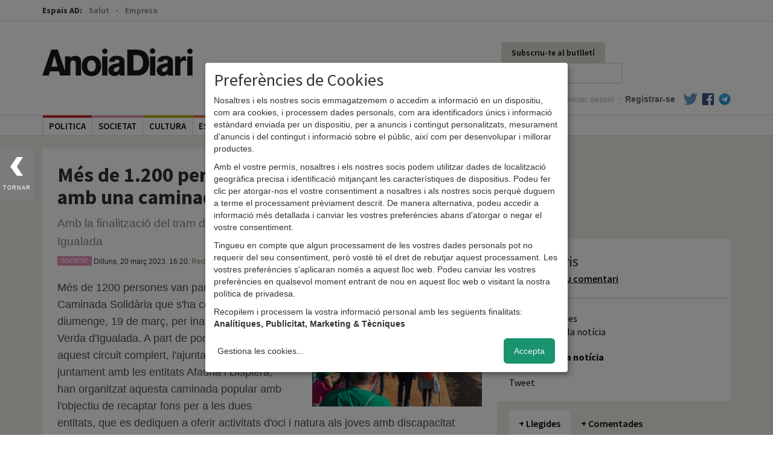

--- FILE ---
content_type: text/html; charset=utf-8
request_url: https://anoiadiari.cat/societat/mes-1-200-persones-estrenen-anella-verda-caminada-popular/
body_size: 10023
content:
<!DOCTYPE html>
<html lang="ca">
  <head>
    <meta http-equiv="Content-Type" content="text/html; charset=UTF-8">

    <title>Més de 1.200 persones estrenen l’Anella Verda amb una caminada solidària</title>

    <meta name="viewport" content="width=device-width, initial-scale=1, maximum-scale=1">

    <!--Google-->
    <meta name="description" content="Amb la finalització del tram de les Maioles es clou un circuit de 13 km que envolta Igualada">
    <meta name="keywords" content="anoia, comarca, igualada, diari, digital, diari digital, notícies, blocs, actualitat, fotos, informació, política, cultura, participació">
    <meta name="language" content="Catalan">

    <!--facebook-->
    <meta property="og:title" content="Més de 1.200 persones estrenen l’Anella Verda amb una caminada solidària" />
    <meta property="og:type" content="article" />
    <meta property="og:url" content="https://anoiadiari.cat/societat/mes-1-200-persones-estrenen-anella-verda-caminada-popular/" />
    <meta property="og:image" content="https://anoiadiari.cat/static/articles/pyt3x/64869.jpg" />
    <meta property="og:description" content="Amb la finalització del tram de les Maioles es clou un circuit de 13 km que envolta Igualada" />

    <!--twitter-->
    <meta name="twitter:card" content="summary" />
    <meta name="twitter:title" content="Més de 1.200 persones estrenen l’Anella Verda amb una caminada solidària" />
    <meta name="twitter:description" content="Amb la finalització del tram de les Maioles es clou un circuit de 13 km que envolta Igualada" />
    <meta name="twitter:image" content="https://anoiadiari.cat/static/articles/pyt3x/64869.jpg" />

    <base href="//anoiadiari.cat/" />
    <link rel="shortcut icon" href="/favicon.ico?v=1.3" />

    <!-- Fonts -->
    <link href='https://fonts.googleapis.com/css?family=Source+Sans+Pro:400,600,700,900' rel='stylesheet' type='text/css'>
    <link href='https://fonts.googleapis.com/css?family=Lato:300,400,700,900,400italic' rel='stylesheet' type='text/css'>
          <!-- Estils -->
    <link href="//anoiadiari.cat/assets/vendor/bootstrap/css/bootstrap.min.css" rel="stylesheet">
    <link href="https://anoiadiari.cat/assets/css/dist/all.min.1754576303.css" rel="stylesheet">

    <!-- JS -->
        <script src="//ajax.googleapis.com/ajax/libs/jquery/1.10.2/jquery.min.js"></script>
    <script>window.jQuery || document.write('<script src="https://anoiadiari.cat/assets/vendor/jquery-1.10.2.min.js"><\/script>')</script>
    <script src="//cdnjs.cloudflare.com/ajax/libs/modernizr/2.8.3/modernizr.min.js"></script>
    <script src="//ajax.googleapis.com/ajax/libs/jqueryui/1.10.3/jquery-ui.min.js"></script>

    <? //Plugins sense CDN  ?>
        <script src="https://anoiadiari.cat/assets/js/plugins.min.1739200534.js"></script>


    <!--[if lt IE 9]>
    <script src="/assets/js/respond.min.js"></script>
    <![endif]-->

<!-- Begin comScore Tag -->
<script type="application/javascript">
  var _comscore = _comscore || [];
  _comscore.push({ c1: "2", c2: "14117633" });
  (function() {
    var s = document.createElement("script"), el = document.getElementsByTagName("script")[0]; s.async = true;
    s.src = (document.location.protocol == "https:" ? "https://sb" : "http://b") + ".scorecardresearch.com/beacon.js";
    el.parentNode.insertBefore(s, el);
  })();
</script>
<noscript>
  <img src="https://sb.scorecardresearch.com/p?c1=2&c2=14117633&cv=2.0&cj=1" />
</noscript>
<!-- End comScore Tag -->


  <script async='async' src='https://www.googletagservices.com/tag/js/gpt.js'></script>
  <script>
    var googletag = googletag || {};
    googletag.cmd = googletag.cmd || [];
  </script>

<script type="text/plain" data-type="application/javascript" data-name="criteo" data-src="https://static.criteo.net/js/ld/publishertag.js"></script>
<script type="text/plain" data-type="application/javascript" data-name="criteo" >
  window.Criteo = window.Criteo || {};
  window.Criteo.events = window.Criteo.events || [];
</script>

  <script type="text/plain" data-type="application/javascript" data-name="criteo">
      googletag.cmd.push(function () {
          googletag.defineSlot('/1092356/ACPC_anoiadiari/ldb1', [[728, 90], [970, 90]], 'div-gpt-ad-ldb1').addService(googletag.pubads());
          googletag.defineSlot('/1092356/ACPC_anoiadiari/ldb2', [[728, 90], [970, 90]], 'div-gpt-ad-ldb2').addService(googletag.pubads());
          googletag.defineSlot('/1092356/ACPC_anoiadiari/ldb3', [[728, 90], [970, 90]], 'div-gpt-ad-ldb3').addService(googletag.pubads());
          googletag.defineSlot('/1092356/ACPC_anoiadiari/ldb4', [[728, 90], [970, 90]], 'div-gpt-ad-ldb4').addService(googletag.pubads());
          googletag.defineSlot('/1092356/ACPC_anoiadiari/mobil1', [[320, 50], [320, 100]], 'div-gpt-ad-mobil1').addService(googletag.pubads());
          googletag.defineSlot('/1092356/ACPC_anoiadiari/mobil2', [[320, 50], [320, 100]], 'div-gpt-ad-mobil2').addService(googletag.pubads());
          googletag.defineSlot('/1092356/ACPC_anoiadiari/mobil3', [[320, 50], [320, 100]], 'div-gpt-ad-mobil3').addService(googletag.pubads());
          googletag.defineSlot('/1092356/ACPC_anoiadiari/mobil4', [[320, 50], [320, 100]], 'div-gpt-ad-mobil4').addService(googletag.pubads());
          googletag.defineSlot('/1092356/ACPC_anoiadiari/mpu1', [[300, 250], [300, 600]], 'div-gpt-ad-mpu1').addService(googletag.pubads());
          googletag.defineSlot('/1092356/ACPC_anoiadiari/mpu2', [[300, 250], [300, 600]], 'div-gpt-ad-mpu2').addService(googletag.pubads());
          googletag.defineSlot('/1092356/ACPC_anoiadiari/mpu3', [[300, 250], [300, 600]], 'div-gpt-ad-mpu3').addService(googletag.pubads());
          googletag.defineSlot('/1092356/ACPC_anoiadiari/mpu4', [[300, 250], [300, 600]], 'div-gpt-ad-mpu4').addService(googletag.pubads());
          googletag.defineSlot('/1092356/ACPC_anoiadiari/mpu5', [[300, 250], [300, 600]], 'div-gpt-ad-mpu5').addService(googletag.pubads());
          googletag.defineSlot('/5555/AMICMEDIA.BK.ES/anoiadiari/anoiadiari_Movistar_pequenos_operadores_300x250_SELE21010012', [300, 250], 'gpt-anoiadiari_300x250').addService(googletag.pubads());
          googletag.pubads().enableSingleRequest();
          googletag.pubads().collapseEmptyDivs();

         googletag.pubads().disableInitialLoad();
          Criteo.events.push(function() {
              Criteo.RequestBidsOnGoogleTagSlots(
                  9987, // Use the id provided by your Criteo representative.
                  function() {
                      Criteo.SetDFPKeyValueTargeting();
                      googletag.pubads().refresh();
                  }, 2000
              );
          });

          googletag.enableServices();
      });
  </script>

  </head>
<body >
<!--[if lte IE 8]>
<div class="modal pop" id="modalInternetExplorer">
  <div class="modal-dialog">
    <div class="modal-content">
      <div class="modal-header">
        <button type="button" class="close" data-dismiss="modal"><span aria-hidden="true">&times;</span><span class="sr-only">Tancar</span></button>
        <h4 class="modal-title">Ops!</h4>
      </div>
      <div class="modal-body">
        <p>La versió d'Internet Explorer que estàs utilitzant és massa antiga. Per visualitzar AnoiaDiari correctament et recomanem que instal·lis <a href="http://www.google.com/intl/es/chrome/" target="_blank">Google Chrome</a> o <a href="https://www.mozilla.org/ca-ES/firefox/new/" target="_blank">Firefox</a>.</p>
        <button type="button" data-dismiss="modal"class="btn btn-gris">Acceptar</button>
      </div>
    </div>
  </div>
</div>
<script>
$(function(){
  $('#modalInternetExplorer').modal("show");
});
</script>
<![endif]-->

<script type="text/plain" data-type="application/javascript" data-name="facebook">
window.fbAsyncInit = function() {
  FB.init({
    appId      : '683352558421677',
    xfbml      : true,
    status     : false,
    cookie     : true,
    version    : 'v2.0'
  });
};

(function(d, s, id){
   var js, fjs = d.getElementsByTagName(s)[0];
   if (d.getElementById(id)) {return;}
   js = d.createElement(s); js.id = id;
   js.src = "//connect.facebook.net/en_US/sdk.js";
   fjs.parentNode.insertBefore(js, fjs);
 }(document, 'script', 'facebook-jssdk'));
</script>


<div id="header" class="header_comu">
    <div id="canals" class="fixed-hidden">
        <div class="container">
            <label>Espais AD:</label>
            <ul class="list-unstyled">
                                    <li>
                            <a class="" href="/salut/">Salut</a>
                        </li>
                                                <li>
                            <a class="" href="/empresa/">Empresa</a>
                        </li>
                        
            </ul>
        </div>
    </div>
    <div class="container clearfix fixed-hidden">
        <div class="nav-top">
            <h2 class="logo hidden-xs"><a href="/">AnoiaDiari</a></h2>
            <div class="pull-right" style="width: 380px;">

                <ul class="nav navbar-nav navbar-right">
                  <li>
                                            <a href="#" class="hidden-xs btn_subscriure" data-toggle="modal" data-target="#modalButlleti">Subscriu-te al butlletí</a>
                                          </li>
                    <li>
                                                <form class="form-inline hidden-xs" method="POST" action="/cerca/" role="form">
                            <div class="form-group">
                                <label class="sr-only" for="cercador">Cercador</label>
                                <input name="cerca" type="search" class="form-control cercador" placeholder="Cercar..." value="">
                            </div>
                        </form>
                    </li>
                </ul>
                
 <ul class="nav navbar-nav navbar-right user_links">
        <li><a class="login" href="https://anoiadiari.cat/login/">Iniciar sessió</a></li>
      <li class="hidden-xs"><span class="sep">·</span></li>
      <li><a class="registre" href="https://anoiadiari.cat/registre/">Registrar-se</a></li>
  

  
  <li class="hidden-xs"><a target="_blank"  href="https://twitter.com/anoiadiari" class="pad-icon"><i class="icon-block icon-twitter"></i></a></li>
  <li class="hidden-xs"><a target="_blank" href="https://ca-es.facebook.com/Anoiadiari.cat" class="pad-icon"><i class="icon-block icon-facebook"></i></a></li>
  <li class="hidden-xs"><a target="_blank" href="https://t.me/anoiadiari" class="pad-icon last"><i class="icon-block icon-telegram"></i></a></li>
</ul>            </div>

        </div>
    </div>

    <div class="border">
        <div class="container">

                <!-- Static navbar -->
                <div class="navbar navbar-default">

                    <div class="navbar-header">
                          <button class="menu-toggle" data-toggle="collapse" data-target=".navbar-collapse"><span></span>MENÚ</button>
                          <h2 class="logo navbar-brand"><a href="/">AnoiaDiari</a></h2>
                    </div>

                    <div class="navbar-collapse collapse">

                        <ul class="nav navbar-nav">
                            <li class="no-border">
                                <form class="form-inline visible-xs-block" method="POST" action="/cerca/" role="form">
                                    <div class="form-group">
                                        <label class="sr-only" for="cercador">Cercador</label>
                                        <input name="cerca" type="search" class="form-control cercador" placeholder="Cercar..." value="">
                                    </div>
                                </form>
                            </li>
                         
    <li class="col2 politica  first">
        <span class="tag"></span>
        <a href="/politica/">politica</a>
    </li>
        <li class="col2 societat ">
        <span class="tag"></span>
        <a href="/societat/">societat</a>
    </li>
        <li class="col2 cultura ">
        <span class="tag"></span>
        <a href="/cultura/">cultura</a>
    </li>
        <li class="col2 esports ">
        <span class="tag"></span>
        <a href="/esports/">esports</a>
    </li>
        <li class="col2 economia ">
        <span class="tag"></span>
        <a href="/economia/">economia</a>
    </li>
        <li class="col2 gent ">
        <span class="tag"></span>
        <a href="/gent/">gent</a>
    </li>
        <li class="col2 ensenyament ">
        <span class="tag"></span>
        <a href="/ensenyament/">ensenyament</a>
    </li>
    <li class="opinio col2">
    <span class="tag"></span>
    <a href="/opinio/">Opinió</a>
</li>


<li class="col2 dropdown over">
    <span class="tag"></span>
    <a href="#" class="dropdown-toggle" data-toggle="dropdown" role="button" aria-expanded="false">Més <span class="caret"></span></a>
      <ul class="dropdown-menu" role="menu">
        <li><a href="/fotogaleria/">Fotogaleries</a></li>
        <li><a href="/entrevistes/">Entrevistes</a></li>
        <li><a href="/agenda/">Agenda d'activitats</a></li>
        <li><a href="/editorials/">Editorials</a></li>
        <li><a href="/cartes/">Cartes dels lectors</a></li>
                <li><a href="https://anoiadiari.cat/cap-de-setmana/yvyt9/">Cap de setmana</a></li>
               </ul>
</li>                        </ul>

                        
 <ul class="nav navbar-nav navbar-right user_links">
        <li><a class="login" href="https://anoiadiari.cat/login/">Iniciar sessió</a></li>
      <li class="hidden-xs"><span class="sep">·</span></li>
      <li><a class="registre" href="https://anoiadiari.cat/registre/">Registrar-se</a></li>
  

  
  <li class="hidden-xs"><a target="_blank"  href="https://twitter.com/anoiadiari" class="pad-icon"><i class="icon-block icon-twitter"></i></a></li>
  <li class="hidden-xs"><a target="_blank" href="https://ca-es.facebook.com/Anoiadiari.cat" class="pad-icon"><i class="icon-block icon-facebook"></i></a></li>
  <li class="hidden-xs"><a target="_blank" href="https://t.me/anoiadiari" class="pad-icon last"><i class="icon-block icon-telegram"></i></a></li>
</ul>
                    </div><!--/.nav-collapse -->
                </div>

        </div>
    </div>
</div>


<div class="modal pop" id="modalButlleti">
    <div class="modal-dialog">
        <div class="modal-content">
            <div class="modal-header">
                <button type="button" class="close" data-dismiss="modal"><span
                            aria-hidden="true">&times;</span><span class="sr-only">Close</span>
                </button>
                <h4 class="modal-title">Subscriu-te al butlletí diari d'AnoiaDiari</h4>
            </div>
            <div class="modal-body">
                <p>Vols rebre diàriament i de manera gratuïta les notícies més rellevants de la comarca al teu correu electrònic?</p>
                <form method="post" action="/newsletter/" class="form-newsletter">
                    <div style="display:none;">
                        <input type="email" name="fake_email" id="fake_email" />
                    </div>

                    <div class="form-group">
                        <input type="email" name="email" class="form-control" placeholder="Correu electrònic" required>
                        <input type="hidden" name="return_url" value="https://anoiadiari.cat/societat/mes-1-200-persones-estrenen-anella-verda-caminada-popular/"/>
                    </div>
                    <div class="checkbox">
                        <label>
                            <input type="checkbox" name="newsletter" required value="1" > <small>Accepto rebre el butlletí diari</small>
                        </label>
                    </div>
                    <div class="checkbox">
                        <label>
                            <input type="checkbox" name="condicions" required value="1" > <small>Accepto les <a target="_blank" href="/condicions-generals/">condicions
                            d'ús</a> i la <a target="_blank" href="/politica-privacitat-proteccio-dades/">política de privacitat</a> d'AnoiaDiari.</small>
                        </label>
                    </div>
                    <button type="submit" class="btn btn-gris">Subscriure'm</button>
                </form>
            </div>
        </div><!-- /.modal-content -->
    </div><!-- /.modal-dialog -->
</div><!-- /.modal -->



<div id="pjax-container" class="clearfix">

<img src="/assets/img/dist/header/logo.png" class="logo_print" style="display:none;"/>

<div class="page bg_brown pad_top">
    <span class="goback" onclick="goBack();">TORNAR</span>

  
<script src="/assets/vendor/jquery.fluidbox.min.js"></script>
<script src="/assets/vendor/lightbox/lightbox.min.js"></script>

<div class="container article parse" data-tipus="1">
  <div class="row article--row">
    

<div class="col-md-12">
  <div id="div-avisos">
      </div>
</div>
<div class="clearfix"></div>
    
    <div class="col-md-8">
                <div class="clearfix"></div>

       <div class="article--cos">
        <div class="bg_article">

        <h1>Més de 1.200 persones estrenen l’Anella Verda amb una caminada solidària</h1>
                      <h2>Amb la finalització del tram de les Maioles es clou un circuit de 13 km que envolta Igualada</h2>
            
          <div class="meta">
                        <div class="tag-label tag-societat">societat</div>
                        Dilluns, 20 març 2023. 16:20.
                          <a href="/redaccio-anoiadiari/">Redacció AnoiaDiari</a>.

              
              
          </div>

                      <div style="margin-left:-22px"></div>          <div class="contingut clearfix">
            <p class="p1"><span class="s1"><img src="https://anoiadiari.cat/static/uploads/bkc24.jpg" alt="" />M&eacute;s de 1200 persones van participar en la Caminada Solid&agrave;ria que s'ha celebrat aquest diumenge, 19 de mar&ccedil;, per inaugurar l'Anella Verda d'Igualada. A part de poder "estrenar" aquest circuit complert, l'ajuntament igualad&iacute;, juntament amb les entitats Afauria i Dispiera, han organitzat aquesta caminada popular amb l'objectiu de recaptar fons per a les dues entitats, que es dediquen a oferir activitats d'oci i natura als joves amb discapacitat durant els caps de setmana. Tots els participants han rebut una samarreta commemorativa.. La sortida va tenir lloc davant de l'alberg Cal Maco, on es van aplegar els m&eacute;s de 1.200 participants que van poder rec&oacute;rrer, per primera vegada, el circuit de 13 km ja finalitzat que envolta la ciutat d'Igualada i gaudir de la natura. El darrer tram de l'Anella Verda que s'ha completat &eacute;s el que connecta les Maioles amb l'Escola Dolors Mart&iacute;, on s'ha instal&middot;lat "El Mirador de la Tossa", una estructura met&agrave;l&middot;lica que permet als caminants fer-se una foto amb la Tossa de Montbui com a fons.&nbsp;</span>Tamb&eacute; es va fer una caminada pel circuit inclusiu per a persones amb mobilitat redu&iuml;da.</p>
<p class="p1"><img src="https://anoiadiari.cat/static/uploads/y7ywb.jpg" alt="" />El projecte de l'Anella Verda d'Igualada es va iniciar l'any 2013 per crear un recorregut natural per a caminar o anar en bicicleta al voltant de la ciutat i gaudir de l'entorn. Aquest recorregut integra la natura a la ciutat i inclou espais emblem&agrave;tics com les guixeres, que han estat guardonades amb diversos premis d'arquitectura i paisatgisme. Tamb&eacute; inclou trams al costat del riu Anoia i de les Maioles. Aquests espais, que s&oacute;n essencials per a la salut i el benestar f&iacute;sic i mental, permeten als caminants gaudir del contacte directe amb la natura i fer salut.</p>          </div>
          <div class="videos">
                      </div>
          <div class="adjunts">
                      </div>
          <div class="galeria">
                                <h3>Galeria</h3>
                    <div class="cont">
                                                <a href="https://anoiadiari.cat/static/articles/sfky4/64870.jpg" data-lightbox="galeria" data-title=""><img alt="" src="https://anoiadiari.cat/thumb.php?src=https://anoiadiari.cat/static/articles/sfky4/64870.jpg&w=80&h=80&a=t"/></a>
                                                  <a href="https://anoiadiari.cat/static/articles/sfky4/64871.jpg" data-lightbox="galeria" data-title=""><img alt="" src="https://anoiadiari.cat/thumb.php?src=https://anoiadiari.cat/static/articles/sfky4/64871.jpg&w=80&h=80&a=t"/></a>
                                                  <a href="https://anoiadiari.cat/static/articles/sfky4/64872.jpg" data-lightbox="galeria" data-title=""><img alt="" src="https://anoiadiari.cat/thumb.php?src=https://anoiadiari.cat/static/articles/sfky4/64872.jpg&w=80&h=80&a=t"/></a>
                                                  <a href="https://anoiadiari.cat/static/articles/sfky4/64873.jpg" data-lightbox="galeria" data-title=""><img alt="" src="https://anoiadiari.cat/thumb.php?src=https://anoiadiari.cat/static/articles/sfky4/64873.jpg&w=80&h=80&a=t"/></a>
                                                  <a href="https://anoiadiari.cat/static/articles/sfky4/64874.jpg" data-lightbox="galeria" data-title=""><img alt="" src="https://anoiadiari.cat/thumb.php?src=https://anoiadiari.cat/static/articles/sfky4/64874.jpg&w=80&h=80&a=t"/></a>
                                                  <a href="https://anoiadiari.cat/static/articles/sfky4/64875.jpg" data-lightbox="galeria" data-title=""><img alt="" src="https://anoiadiari.cat/thumb.php?src=https://anoiadiari.cat/static/articles/sfky4/64875.jpg&w=80&h=80&a=t"/></a>
                                                  <a href="https://anoiadiari.cat/static/articles/sfky4/64876.jpg" data-lightbox="galeria" data-title=""><img alt="" src="https://anoiadiari.cat/thumb.php?src=https://anoiadiari.cat/static/articles/sfky4/64876.jpg&w=80&h=80&a=t"/></a>
                                            </div>
                    <div class="clearfix"></div>
                    <br/>
                              </div>

            <div style="margin-left:-22px"></div>                      <div class="noticies_relacionades">
            <h3>Altres notícies</h3>
                            <div class="col-md-4 col-sm-4 col-xs-12">
                  <a href="https://anoiadiari.cat/societat/obertes-inscripcions-2a-edicio-del-rutatast-del-parc-agrari-conca-odena/" class="degradat_wrap related animate-off"  style="background-image:url(https://anoiadiari.cat/static/articles/xc0gd/64866.jpg)">
                    <span class="degradat_hover"></span>
                    <span class="degradat_img"></span>
                    <h5 class="degradat_titol">Obertes les inscripcions de la 2a edició del RutaTast del Parc Agrari de la Conca d&#39;Òdena</h5>
                  </a>
                </div>
                                <div class="col-md-4 col-sm-4 col-xs-12">
                  <a href="https://anoiadiari.cat/societat/boicotegen-xerrades-informatives-sobre-implantacio-nous-macroparcs-solars-anoia/" class="degradat_wrap related animate-off"  style="background-image:url(https://anoiadiari.cat/static/articles/zcf4g/64864.jpg)">
                    <span class="degradat_hover"></span>
                    <span class="degradat_img"></span>
                    <h5 class="degradat_titol">Boicotegen les xerrades informatives sobre la implantació de nous macroparcs solars a l&#39;Anoia</h5>
                  </a>
                </div>
                                <div class="col-md-4 col-sm-4 col-xs-12">
                  <a href="https://anoiadiari.cat/societat/igualad-acull-demana-ajuntament-empadroni-totes-persones-residents-igualada/" class="degradat_wrap related animate-off"  style="background-image:url(https://anoiadiari.cat/static/articles/ds80z/64861.jpg)">
                    <span class="degradat_hover"></span>
                    <span class="degradat_img"></span>
                    <h5 class="degradat_titol">IGUALAD&#39;ACULL demana que l&#39;ajuntament empadroni totes les persones residents a Igualada</h5>
                  </a>
                </div>
                          </div>
          
          <div class="clearfix"></div>
          <br/>
          <div class="no_print">
          
<h3 class="comentaris--titol" id="88e7cf7ab268cbe155c088709c185d18">0 Comentaris</h3>

<div id="comentaris_list_article_pyt3x">
</div>
          <div class="bloc_comentaris">
            
<h3 id="comentaris">Deixa el teu comentari</h3>
<form method="post" class="form-new-comment form-comment" role="form">

        <div class="registre_block">
      <p>Si ho prefereixes pots identificar-te amb Facebook o registrar-te amb el teu correu electrònic.</p>
            <div class="col-sm-6">
        <a href="https://anoiadiari.cat/login/facebook/societat/mes-1-200-persones-estrenen-anella-verda-caminada-popular/" class="reg_fb login_with_facebook">Identificar-se amb el compte de Facebook</a>
      </div>
      <div class="col-sm-6">
        <a href="https://anoiadiari.cat/login/societat/mes-1-200-persones-estrenen-anella-verda-caminada-popular/" class="reg_mail">Identificar-se amb el correu electrònic</a>
      </div>
    </div>
    
    <div class="form-group">
      <label for="nom">Nom</label>
      <input type="text" class="form-control" name="nom" required>
    </div>
    <div class="form-group">
      <label for="poblacio">Població</label>
      <input type="text" class="form-control"  name="poblacio" >
    </div>
    <div class="form-group">
      <label for="email">Correu electrònic</label>
      <input type="email" class="form-control" name="email" >
    </div>

  
  <textarea class="hide" name="test"></textarea>
  <div class="form-group">
    <label for="comentari">Comentari</label>
    <textarea class="form-control" required name="contingut" rows="3"></textarea>
  </div>

  <input type="hidden" name="tipus" value="article">
  <input type="hidden" name="codi" value="pyt3x">
  <button type="submit" name="new-com" class="btn pull-left">Enviar</button>
  <p>La direcció del web anoiadiari·cat de l'espai es reserva la no publicació d'aquells comentaris que pel seu contingut no respectin les normes bàsiques d'educació, civisme i diàleg.</p>
  <div class="clearfix"></div>
</form>          </div>
        </div>
        </div>

      </div>

    </div>
        <div class="col-md-4 article--sidebar no_print" >

      <div class="row" id="sticky">
                <div class="col-xs-12 col-sm-12 col-md-12 meta">
          <div class="comentaris">
            <span class="titol">Comentaris</span>
            <a href="#" id="goToComments">Deixa el teu comentari</a>
          </div>
          <div class="compartir">
            <div class="lectures">1502 lectures</div>
            <div class="imprimir"><a href="#" onclick="window.print();return false;" >Imprimeix la notícia</a></div>
            <div class="titol">Comparteix la notícia</div>
            <div class="fb-share-button" data-href="https://anoiadiari.cat/societat/mes-1-200-persones-estrenen-anella-verda-caminada-popular/" data-layout="button_count"></div>
            <div class="clearfix" style="margin-bottom:10px;"></div>
            <a href="https://twitter.com/share" class="twitter-share-button" data-dnt="true">Tweet</a>
          </div>
        </div>

        <div class="col-xs-12 col-sm-12 main-modul col-md-12 mod-llegides" style="" data-style="" >
    <div class="col-md-12 col-sm-12 col-xs-12 nobg no-pad">
        <ul class="nav nav-tabs">
            <li class="active" >
                <a href="#llegides_tab" data-toggle="tab">+ Llegides</a>
            </li>
            <li>
                <a href="#comentades_tab" data-toggle="tab">+ Comentades</a>
            </li>
        </ul>
    </div>
    <div class="col-xs-12 col-md-12 col-sm-12 bg_blanc">
        <div class="tab-content">
            <!--llegides-->
            <div class="tab-pane fade in active" id="llegides_tab">
                <ul>
                                                    <li>
                                    <a href="https://anoiadiari.cat/societat/anoia-guanya-mes-40-000-habitants-quart-del-segle-xxi/">
                                        <span class="num">1</span>
                                        <span class="text">L’Anoia guanya més de 40.000 habitants el primer quart del segle XXI</span>
                                        <span class="text lectures">582 lectures</span>
                                        <span class="clearfix"></span>
                                    </a>
                                </li>
                                                                <li>
                                    <a href="https://anoiadiari.cat/entrevista/gent-ha-diferenciar-informacio-no-ho/">
                                        <span class="num">2</span>
                                        <span class="text">&#34;La gent ha de saber diferenciar què és informació de què no ho és&#34;</span>
                                        <span class="text lectures">532 lectures</span>
                                        <span class="clearfix"></span>
                                    </a>
                                </li>
                                                                <li>
                                    <a href="https://anoiadiari.cat/societat/social-arribara-igualada-montbui-vilanova/">
                                        <span class="num">3</span>
                                        <span class="text">La T-social arribarà a Igualada, Montbui i Vilanova</span>
                                        <span class="text lectures">485 lectures</span>
                                        <span class="clearfix"></span>
                                    </a>
                                </li>
                                                                <li>
                                    <a href="https://anoiadiari.cat/cultura/ajornen-tres-tombs-igualada/">
                                        <span class="num">4</span>
                                        <span class="text">S&#39;ajornen els Tres Tombs d&#39;Igualada</span>
                                        <span class="text lectures">477 lectures</span>
                                        <span class="clearfix"></span>
                                    </a>
                                </li>
                                                                <li>
                                    <a href="https://anoiadiari.cat/cultura/festes-no-acaben-falten-tres-tombs/">
                                        <span class="num">5</span>
                                        <span class="text">Les festes no s’acaben, falten els Tres Tombs</span>
                                        <span class="text lectures">378 lectures</span>
                                        <span class="clearfix"></span>
                                    </a>
                                </li>
                                                                <li>
                                    <a href="https://anoiadiari.cat/societat/vilanova-del-cami-podra-fer-expedicio-renovacio-del-dni-passaport/">
                                        <span class="num">6</span>
                                        <span class="text">A Vilanova del Camí es podrà fer l&#39;expedició i renovació del DNI i passaport</span>
                                        <span class="text lectures">366 lectures</span>
                                        <span class="clearfix"></span>
                                    </a>
                                </li>
                                                                <li>
                                    <a href="https://anoiadiari.cat/politica/neus-nunez-bosch-fins-ara-numero-1-esquerra-piera-deixa-pertanyer-grup-municipal/">
                                        <span class="num">7</span>
                                        <span class="text">Neus Núñez Bosch, fins ara número 1 d’Esquerra Piera, deixa de pertànyer al grup municipal</span>
                                        <span class="text lectures">353 lectures</span>
                                        <span class="clearfix"></span>
                                    </a>
                                </li>
                                                                <li>
                                    <a href="https://anoiadiari.cat/esports/igualada-planta-cara-palau-torna-casa-punt-1/">
                                        <span class="num">8</span>
                                        <span class="text">L’Igualada planta cara al Palau i torna a casa amb un punt</span>
                                        <span class="text lectures">335 lectures</span>
                                        <span class="clearfix"></span>
                                    </a>
                                </li>
                                                                <li>
                                    <a href="https://anoiadiari.cat/esports/ocisport-rep-premi-millor-organitzacio-any-bike-2025-shimano-sea-otter-europe-by-garmin/">
                                        <span class="num">9</span>
                                        <span class="text">Ocisport rep el premi a millor Organització de l’Any Bike 2025 per la Shimano Sea Otter Europe by Garmin</span>
                                        <span class="text lectures">331 lectures</span>
                                        <span class="clearfix"></span>
                                    </a>
                                </li>
                                                                <li>
                                    <a href="https://anoiadiari.cat/economia/ajuntament-vilanovi-ofereix-nova-formacio-gratuita/">
                                        <span class="num">10</span>
                                        <span class="text">L&#39;Ajuntament vilanoví ofereix una nova formació gratuïta</span>
                                        <span class="text lectures">314 lectures</span>
                                        <span class="clearfix"></span>
                                    </a>
                                </li>
                                                </ul>
            </div>
            <!--/llegides-->
            <!--comentades-->
            <div class="tab-pane fade" id="comentades_tab">
                <ul>
                                                    <li>
                                    <a href="https://anoiadiari.cat/entrevista/gent-ha-diferenciar-informacio-no-ho/">
                                        <span class="num">1</span>
                                        <span class="text">&#34;La gent ha de saber diferenciar què és informació de què no ho és&#34;</span>
                                        <span class="text lectures">1 comentaris</span>
                                        <span class="clearfix"></span>
                                    </a>
                                </li>
                                                                <li>
                                    <a href="https://anoiadiari.cat/societat/canal-taronja-anoia-anoiadiari-enllac-uneixen-formar-grup-mitjans-lider-anoia/">
                                        <span class="num">2</span>
                                        <span class="text">Canal Taronja Anoia, AnoiaDiari i L’Enllaç s’uneixen per formar el grup de mitjans líder a l’Anoia</span>
                                        <span class="text lectures">1 comentaris</span>
                                        <span class="clearfix"></span>
                                    </a>
                                </li>
                                                                <li>
                                    <a href="https://anoiadiari.cat/societat/catalunya-perd-catala/">
                                        <span class="num">3</span>
                                        <span class="text">Catalunya perd català</span>
                                        <span class="text lectures">1 comentaris</span>
                                        <span class="clearfix"></span>
                                    </a>
                                </li>
                                                </ul>
            </div>
            <!--/comentades-->
        </div>
    </div>
</div>
       </div>

    </div>
  </div>

</div>


<script type="text/plain" data-type="application/javascript" data-name="twitter">!function(d,s,id){var js,fjs=d.getElementsByTagName(s)[0],p=/^http:/.test(d.location)?'http':'https';if(!d.getElementById(id)){js=d.createElement(s);js.id=id;js.src=p+'://platform.twitter.com/widgets.js';fjs.parentNode.insertBefore(js,fjs);}}(document, 'script', 'twitter-wjs');</script>
</div>






</div> <!-- /pjax-container -->
<div id="footer" class="hide">
    <div class="container">
        <div class="row">
            <div class="col-md-12 col-sm-12 col-xs-12">
                <h2 class="logo"><a href="/">AnoiaDiari</a></h2>

                <div class="col-md-2 col-sm-2 col-xs-4">
                    <h3>Categories</h3>
                    <ul class="list-unstyled">
                                                    <li><a href="/politica/">Politica</a></li>
                                                        <li><a href="/societat/">Societat</a></li>
                                                        <li><a href="/cultura/">Cultura</a></li>
                                                        <li><a href="/esports/">Esports</a></li>
                                                        <li><a href="/economia/">Economia</a></li>
                                                        <li><a href="/gent/">Gent</a></li>
                                                </ul>
                </div>
                <div class="col-md-2 col-sm-2 col-xs-4">
                    <h3 class="invisible">Categories</h3>
                    <ul class="list-unstyled">
                                                    <li><a href="/salut/">Salut</a></li>
                                                        <li><a href="/ensenyament/">Ensenyament</a></li>
                                                        <li><a href="/empresa/">Empresa</a></li>
                                                    <li class="">
                            <a href="/opinio/">Opinió</a>
                        </li>
                    </ul>
                </div>

                <div class="col-md-3 col-sm-3 col-xs-4">
                    <h3>Meta</h3>
                    <ul class="list-unstyled">
                                                    <li><a href="https://anoiadiari.cat/publicitat/">Publicitat</a></li>
                                                        <li><a href="https://anoiadiari.cat/nosaltres/">Nosaltres</a></li>
                                                </ul>
                </div>

                <div class="col-md-3 col-sm-3 col-xs-6">
                    <h3>Legal</h3>
                    <ul class="list-unstyled">
                                                    <li><a href="https://anoiadiari.cat/politica-privacitat-proteccio-dades/">Política de privacitat i protecció de dades</a></li>
                                                        <li><a href="https://anoiadiari.cat/avis-legal/">Avís legal</a></li>
                                                        <li><a href="https://anoiadiari.cat/condicions-generals/">Condicions d&#39;ús</a></li>
                                                    <li><a href="#" onclick="klaro.show(); return false;">Preferències de Cookies</a></li>
                    </ul>
                </div>

                <div class="col-md-2 col-sm-2 col-xs-6">
                    <h3>Parlem!</h3>
                    <ul class="list-unstyled">
                        <li><a href="/contactar/">Contacta'ns</a></li>
                        <li><a href="https://ca-es.facebook.com/Anoiadiari.cat">Facebook</a></li>
                        <li><a href="https://twitter.com/anoiadiari">Twitter</a></li>
                    </ul>
                </div>
            </div>
        </div>
        <div class="row">
            <div class="col-md-4" style="padding: 20px 20px 0 20px;">
                <p class="text-muted">Amb el suport de:</p>
                <p>
                    <img src="/assets/img/dist/footer/gencat.jpg" alt="Generalitat de Catalunya" style="max-height: 40px">
                </p>
            </div>
            <div class="col-md-4" style="padding: 20px 20px 0 20px;">
                <p class="text-muted">Associat a:</p>
                <p>
                    <img src="/assets/img/dist/footer/amic.jpg" alt="AMIC" style="max-height: 40px">
                </p>
            </div>
            <div class="col-md-4" style="padding: 20px 20px 0 20px;">
                <p class="text-muted">Audiència auditada per:</p>
                <p>
                    <img src="/assets/img/dist/footer/ojd.png" alt="OJD" style="max-height: 40px">
                </p>
            </div>
        </div>
        <div class="row">
            <div class="col-md-12 col-sm-12 col-xs-12">

                 <p class="col-xs-12 text-muted credit">AnoiaDiari. Tota la informació de la comarca al teu abast. &copy; anoiadiari.cat. 2026</p>

             </div>
        </div>
    </div>
</div>

<!-- Modal -->
<div class="modal fade" id="modalVideoBanner" tabindex="-1" role="dialog" aria-labelledby="myModalLabel">
    <div class="modal-dialog modal-lg" role="document">
        <div class="modal-content">
            <div class="modal-header" style="border-bottom: none;">
                <button type="button" class="close" data-dismiss="modal" aria-label="Close" style="margin-top: -12px;"><span aria-hidden="true">&times;</span></button>
            </div>
            <div class="modal-body text-center" style="padding: 0px 5px 5px;line-height: 0;"></div>
        </div>
    </div>
</div>

<script defer type="application/javascript" src="https://anoiadiari.cat/assets/vendor/klaro/config.js"></script>
<script defer data-config="klaroConfig" type="application/javascript" src="https://anoiadiari.cat/assets/vendor/klaro/klaro.js"></script>
<style>

</style>
    <script src="https://anoiadiari.cat/assets/js/main.min.1739200534.js"></script>

    <!-- START Nielsen Online SiteCensus V6.0 -->
        <!-- COPYRIGHT 2009 Nielsen Online -->
        <script type="application/javascript" src="//secure-uk.imrworldwide.com/v60.js"></script>
        <script type="application/javascript">
         var pvar = { cid: "es-anoiadiaricat", content: "0", server: "secure-uk" };
         var trac = nol_t(pvar);
         trac.record().post();
        </script>
        <noscript>
         <div>
         <img src="//secure-uk.imrworldwide.com/cgi-bin/m?ci=es-anoiadiaricat&amp;cg=0&amp;cc=1&amp;ts=noscript" width="1" height="1" alt="" />
         </div>
        </noscript>
        <!-- END Nielsen Online SiteCensus V6.0 -->
        <script type="text/plain" data-type="application/javascript" data-name="googleAnalytics">
            var _gaq=[['_setAccount','UA-5812074-1'],['_trackPageview']];
            (function(d,t){var g=d.createElement(t),s=d.getElementsByTagName(t)[0];
            g.src='//www.google-analytics.com/ga.js';
            s.parentNode.insertBefore(g,s)}(document,'script'));
        </script>

        <!-- Google tag (gtag.js) -->
        <script async type="text/plain" data-type="application/javascript" data-name="googleAnalytics" data-src="https://www.googletagmanager.com/gtag/js?id=G-FQHW4HZFFV"></script>
        <script type="text/plain" data-type="application/javascript" data-name="googleAnalytics">
            window.dataLayer = window.dataLayer || [];
            function gtag(){dataLayer.push(arguments);}
            gtag('js', new Date());

            gtag('config', 'G-FQHW4HZFFV');
        </script>

        <!-- TAG add agricultura -->
        <SCRIPT language='JavaScript1.1' SRC="https://ad.doubleclick.net/ddm/trackimpj/N5132.3507558ES_GLOCALLY/B25131653.291883340;dc_trk_aid=484961747;dc_trk_cid=143620209;ord=17687973701175dc_lat=;dc_rdid=;tag_for_child_directed_treatment=;tfua=;gdpr=${GDPR};gdpr_consent=${GDPR_CONSENT_755}?"></SCRIPT>
    </body>
</html>

--- FILE ---
content_type: image/svg+xml
request_url: https://anoiadiari.cat/assets/img/dist/article/imprimir.svg
body_size: 633
content:
<?xml version="1.0" encoding="UTF-8" standalone="no"?>
<svg width="14px" height="13px" viewBox="0 0 14 13" version="1.1" xmlns="http://www.w3.org/2000/svg" xmlns:xlink="http://www.w3.org/1999/xlink" xmlns:sketch="http://www.bohemiancoding.com/sketch/ns">
    <!-- Generator: Sketch 3.1 (8751) - http://www.bohemiancoding.com/sketch -->
    <title>article/imprimir</title>
    <desc>Created with Sketch.</desc>
    <defs></defs>
    <g id="Page-1" stroke="none" stroke-width="1" fill="none" fill-rule="evenodd" sketch:type="MSPage">
        <path d="M14,3.13733333 L11.05972,3.13733333 L11.05972,-8.8817842e-15 L2.94028,-8.8817842e-15 L2.94028,3.13748276 L0,3.13748276 L0,10.3094483 L2.82884,10.3094483 L2.82884,12.9445632 L11.05972,12.9445632 L11.05972,10.3094483 L14,10.3094483 L14,3.13733333 L14,3.13733333 Z M3.5,0.597402299 L10.5,0.597402299 L10.5,3.13748276 L3.5,3.13748276 L3.5,0.597402299 L3.5,0.597402299 Z M10.50854,12.3470115 L3.47914,12.3470115 L3.47914,5.96326437 L10.50854,5.96326437 L10.50854,12.3470115 Z M4.34,9.01243678 L4.34,9.46116092 L9.66,9.46116092 L9.66,9.01243678 L4.34,9.01243678 Z M4.34,10.6561149 L4.34,11.1046897 L9.66,11.1046897 L9.66,10.6561149 L4.34,10.6561149 Z M4.34,7.36875862 L4.34,7.81643678 L9.66,7.81643678 L9.66,7.36875862 L4.34,7.36875862 Z" id="article/imprimir" fill="#000000" sketch:type="MSShapeGroup"></path>
    </g>
</svg>

--- FILE ---
content_type: image/svg+xml
request_url: https://anoiadiari.cat/assets/img/dist/article/comentaris.svg
body_size: 580
content:
<?xml version="1.0" encoding="UTF-8" standalone="no"?>
<svg width="13px" height="13px" viewBox="0 0 13 13" version="1.1" xmlns="http://www.w3.org/2000/svg" xmlns:xlink="http://www.w3.org/1999/xlink" xmlns:sketch="http://www.bohemiancoding.com/sketch/ns">
    <!-- Generator: Sketch 3.1 (8751) - http://www.bohemiancoding.com/sketch -->
    <title>article/comentaris</title>
    <desc>Created with Sketch.</desc>
    <defs></defs>
    <g id="Page-1" stroke="none" stroke-width="1" fill="none" fill-rule="evenodd" sketch:type="MSPage">
        <path d="M10.92,12.9983391 L7.461285,10.7321867 L0,10.7321867 L0,0 L13,0 L13,10.7321867 L10.92,10.7321867 L10.92,12.9983391 L10.92,12.9983391 Z M0.52,10.2211302 L7.618715,10.2211302 L10.4,12.04343 L10.4,10.2211302 L12.48,10.2211302 L12.48,0.511056511 L0.52,0.511056511 L0.52,10.2211302 Z M2.34,3.06633907 L2.34,3.57739558 L10.66,3.57739558 L10.66,3.06633907 L2.34,3.06633907 Z M2.34,5.11056511 L2.34,5.62162162 L10.66,5.62162162 L10.66,5.11056511 L2.34,5.11056511 Z M2.34,7.15479115 L2.34,7.66584767 L10.66,7.66584767 L10.66,7.15479115 L2.34,7.15479115 Z" id="article/comentaris" fill="#000000" sketch:type="MSShapeGroup"></path>
    </g>
</svg>

--- FILE ---
content_type: image/svg+xml
request_url: https://anoiadiari.cat/assets/img/dist/article/lectures.svg
body_size: 674
content:
<?xml version="1.0" encoding="UTF-8" standalone="no"?>
<svg width="11px" height="14px" viewBox="0 0 11 14" version="1.1" xmlns="http://www.w3.org/2000/svg" xmlns:xlink="http://www.w3.org/1999/xlink" xmlns:sketch="http://www.bohemiancoding.com/sketch/ns">
    <!-- Generator: Sketch 3.1 (8751) - http://www.bohemiancoding.com/sketch -->
    <title>article/lectures</title>
    <desc>Created with Sketch.</desc>
    <defs></defs>
    <g id="Page-1" stroke="none" stroke-width="1" fill="none" fill-rule="evenodd" sketch:type="MSPage">
        <path d="M0,13.99475 L1.30089502e-09,-3.88578059e-17 L10.9126984,-3.88578059e-17 L10.9126984,13.99475 L0,13.99475 Z M0.523809525,13.46975 L10.3888889,13.46975 L10.3888889,0.525000001 L0.523809525,0.525000001 L0.523809525,13.46975 Z M8.97403668,9.094225 L5.19444444,9.094225 L5.19444444,3.564225 L8.97403668,3.564225 L8.97403668,9.094225 Z M5.63018254,8.569225 L8.53829859,8.569225 L8.53829859,4.089225 L5.63018254,4.089225 L5.63018254,8.569225 Z M1.71662465,4.089225 L1.71662465,3.564225 L3.99458675,3.564225 L3.99458675,4.089225 L1.71662465,4.089225 Z M1.71662465,5.7575 L1.71662465,5.2325 L3.99458675,5.2325 L3.99458675,5.7575 L1.71662465,5.7575 Z M1.71662465,7.42595 L1.71662465,6.90095 L3.99458675,6.90095 L3.99458675,7.42595 L1.71662465,7.42595 Z M1.71662465,9.094225 L1.71662465,8.569225 L3.99458675,8.569225 L3.99458675,9.094225 L1.71662465,9.094225 Z M1.71662465,11.22585 L1.71662465,10.70085 L8.61708343,10.70085 L8.61693549,11.22585 L1.71662465,11.22585 Z" id="article/lectures" fill="#000000" sketch:type="MSShapeGroup"></path>
    </g>
</svg>

--- FILE ---
content_type: application/javascript; charset=utf-8
request_url: https://anoiadiari.cat/assets/vendor/jquery.fluidbox.min.js
body_size: 1412
content:
!function(a,b){var c=function(a,b,c){var d;return function(){function g(){c||a.apply(e,f),d=null}var e=this,f=arguments;d?clearTimeout(d):c&&a.apply(e,f),d=setTimeout(g,b||100)}};jQuery.fn[b]=function(a){return a?this.bind("resize",c(a)):this.trigger(b)}}(jQuery,"smartresize"),function(a){a.fn.fluidbox=function(b){var c=a.extend(!0,{viewportFill:.95,debounceResize:!0,stackIndex:1e3,stackIndexDelta:10,closeTrigger:[{selector:".fluidbox-overlay",event:"click"},{selector:"document",event:"keyup",keyCode:27}]},b);c.stackIndex<c.stackIndexDelta&&(c.stackIndexDelta=c.stackIndex),$fbOverlay=a("<div />",{"class":"fluidbox-overlay",css:{"z-index":c.stackIndex}});var f,d=this,e=a(window),g=function(){a(".fluidbox-opened").trigger("click")},h=function(a){var b=a.find("img"),d=a.find(".fluidbox-ghost"),g=a.find(".fluidbox-wrap"),h=a.data(),i=0,j=0;f>b.data().imgRatio?(i=h.natHeight<e.height()*c.viewportFill?h.natHeight:e.height()*c.viewportFill,h.imgScale=i/b.height()):(j=h.natWidth<e.width()*c.viewportFill?h.natWidth:e.width()*c.viewportFill,h.imgScale=j/b.width());var k=e.scrollTop()-b.offset().top+.5*b.data("imgHeight")*(b.data("imgScale")-1)+.5*(e.height()-b.data("imgHeight")*b.data("imgScale")),l=.5*b.data("imgWidth")*(b.data("imgScale")-1)+.5*(e.width()-b.data("imgWidth")*b.data("imgScale"))-b.offset().left,m=h.imgScale;d.css({transform:"translate("+parseInt(10*l)/10+"px,"+parseInt(10*k)/10+"px) scale("+parseInt(1e3*m)/1e3+")",top:b.offset().top-g.offset().top,left:b.offset().left-g.offset().left})},i=function(){d.each(function(){j(a(this))})},j=function(a){function i(){h.imgWidth=b.width(),h.imgHeight=b.height(),h.imgRatio=b.width()/b.height(),d.css({width:b.width(),height:b.height(),top:b.offset().top-g.offset().top+parseInt(b.css("borderTopWidth"))+parseInt(b.css("paddingTop")),left:b.offset().left-g.offset().left+parseInt(b.css("borderLeftWidth"))+parseInt(b.css("paddingLeft"))}),h.imgScale=f>h.imgRatio?e.height()*c.viewportFill/b.height():e.width()*c.viewportFill/b.width()}if(f=e.width()/e.height(),a.hasClass("fluidbox")){var b=a.find("img"),d=a.find(".fluidbox-ghost"),g=a.find(".fluidbox-wrap"),h=b.data();i(),b.load(i)}},k=function(b){if(a(this).hasClass("fluidbox")){var d=a(this),e=a(this).find("img"),f=a(this).find(".fluidbox-ghost"),g=a(this).find(".fluidbox-wrap"),i={};0!==a(this).data("fluidbox-state")&&a(this).data("fluidbox-state")?(d.data("fluidbox-state",0).removeClass("fluidbox-opened").addClass("fluidbox-closed"),i.open&&window.clearTimeout(i.open),i.close=window.setTimeout(function(){a(".fluidbox-overlay").remove(),g.css({"z-index":c.stackIndex-c.stackIndexDelta})},10),a(".fluidbox-overlay").css({opacity:0}),f.css({transform:"translate(0,0) scale(1)",opacity:0,top:e.offset().top-g.offset().top+parseInt(e.css("borderTopWidth"))+parseInt(e.css("paddingTop")),left:e.offset().left-g.offset().left+parseInt(e.css("borderLeftWidth"))+parseInt(e.css("paddingLeft"))}),e.css({opacity:1})):a("<img />",{src:e.attr("src")}).load(function(){a("<img />",{src:d.attr("href")}).load(function(){d.data("natWidth",a(this)[0].naturalWidth).data("natHeight",a(this)[0].naturalHeight),d.append($fbOverlay).data("fluidbox-state",1).removeClass("fluidbox-closed").addClass("fluidbox-opened"),i.close&&window.clearTimeout(i.close),i.open=window.setTimeout(function(){a(".fluidbox-overlay").css({opacity:1})},10),a(".fluidbox-wrap").css({zIndex:c.stackIndex-c.stackIndexDelta-1}),g.css({"z-index":c.stackIndex+c.stackIndexDelta}),f.css({"background-image":"url("+e.attr("src")+")",opacity:1}),e.css({opacity:0}),f.css({"background-image":"url("+d.attr("href")+")"}),h(d)})}),b.preventDefault()}};c.closeTrigger&&a.each(c.closeTrigger,function(b){var d=c.closeTrigger[b];"window"!=d.selector?"document"==d.selector?d.keyCode?a(document).on(d.event,function(a){a.keyCode==d.keyCode&&g()}):a(document).on(d.event,g):a(document).on(d.event,c.closeTrigger[b].selector,g):e.on(d.event,g)}),d.each(function(){if(a(this).is("a")&&1===a(this).children().length&&a(this).children().is("img")&&"none"!==a(this).css("display")&&"none"!==a(this).parents().css("display")){var d=a("<div />",{"class":"fluidbox-wrap",css:{"z-index":c.stackIndex-c.stackIndexDelta}}),e=a(this);e.addClass("fluidbox").wrapInner(d).find("img").css({opacity:1}).after('<div class="fluidbox-ghost" />').each(function(){var b=a(this);b.width()>0&&b.height()>0?(j(e),e.click(k)):b.load(function(){j(e),e.click(k)})})}});var l=function(){i();var b=a("a.fluidbox.fluidbox-opened");b.length>0&&h(b)};return c.debounceResize?a(window).smartresize(l):a(window).resize(l),d}}(jQuery);

--- FILE ---
content_type: application/javascript; charset=utf-8
request_url: https://anoiadiari.cat/assets/vendor/klaro/config.js
body_size: 2915
content:
/*
By default, Klaro will load the config from a global 'klaroConfig' variable. You
can change this by specifying the 'data-config' attribute on your script:
<script src="klaro.js" data-config="myConfigVariableName" /> You can also
disable auto-loading of the consent notice by adding 'data-no-auto-load=true' to
the script tag.
*/
var klaroConfig = {
    /*
    Setting 'testing' to 'true' will cause Klaro to not show the consent notice or
    modal by default, except if a special hash tag is appended to the URL (#klaro-
    testing). This makes it possible to test Klaro on your live website without
    affecting normal visitors.
    */
    testing: false,

    /*
    You can customize the ID of the DIV element that Klaro will create when starting
    up. By default, Klaro will use 'klaro'.
    */
    elementID: 'klaro',

    /*
    You can customize how Klaro persists consent information in the browser. Specify
    either cookie' (the default) or 'localStorage'.
    */
    storageMethod: 'cookie',

    /*
    You can customize the name of the cookie or localStorage entry that Klaro will
    use for storing the consent information. By default, Klaro will use 'klaro'.
    */
    storageName: 'klaro',

    /*
    If set to `true`, Klaro will render the texts given in the
    `consentModal.description` and `consentNotice.description` translations as HTML.
    This enables you to e.g. add custom links or interactive content.
    */
    htmlTexts: true,

    /*
    You can change the cookie domain for the consent manager itself. Use this if you
    want to get consent once for multiple matching domains. By default, Klaro will
    use the current domain. Only relevant if 'storageMethod' is set to 'cookie'.
    */
    /* cookieDomain: '.example.com', */

    /*
    You can also set a custom expiration time for the Klaro cookie. By default, it
    will expire after 30 days. Only relevant if 'storageMethod' is set to 'cookie'.
    */
    cookieExpiresAfterDays: 30,

    /*
    Defines the default state for services in the consent modal (true=enabled by
    default). You can override this setting in each service.
    */
    default: false,

    /*
    If 'mustConsent' is set to 'true', Klaro will directly display the consent
    manager modal and not allow the user to close it before having actively
    consented or declined the use of third-party services.
    */
    mustConsent: false,

    /*
    Setting 'acceptAll' to 'true' will show an "accept all" button in the notice and
    modal, which will enable all third-party services if the user clicks on it. If
    set to 'false', there will be an "accept" button that will only enable the
    services that are enabled in the consent modal.
    */
    acceptAll: true,

    /*
    Setting 'hideDeclineAll' to 'true' will hide the "decline" button in the consent
    modal and force the user to open the modal in order to change his/her consent or
    disable all third-party services. We strongly advise you to not use this
    feature, as it opposes the "privacy by default" and "privacy by design"
    principles of the GDPR (but might be acceptable in other legislations such as
    under the CCPA)
    */
    hideDeclineAll: true,

    /*
    Setting 'hideLearnMore' to 'true' will hide the "learn more / customize" link in
    the consent notice. We strongly advise against using this under most
    circumstances, as it keeps the user from customizing his/her consent choices.
    */
    hideLearnMore: false,

    /*
    You can overwrite existing translations and add translations for your service
    descriptions and purposes. See `src/translations/` for a full list of
    translations that can be overwritten:
    https://github.com/KIProtect/klaro/tree/master/src/translations
    */
    translations: {
        /*
        The `zz` key contains default translations that will be used as fallback values.
            This can e.g. be useful for defining a fallback privacy policy URL.
        */
        ca: {
            poweredBy: ' ',
            consentNotice: {
                description: "<h1 class='title'>Preferències de Cookies</h1>" +
                    "<p>Nosaltres i els nostres socis emmagatzemem o accedim a informació en un dispositiu, com ara cookies, i processem dades personals, com ara identificadors únics i informació estàndard enviada per un dispositiu, per a anuncis i contingut personalitzats, mesurament d'anuncis i del contingut i informació sobre el públic, així com per desenvolupar i millorar productes.</p>" +
                    "<p>Amb el vostre permís, nosaltres i els nostres socis podem utilitzar dades de localització geogràfica precisa i identificació mitjançant les característiques de dispositius. Podeu fer clic per atorgar-nos el vostre consentiment a nosaltres i als nostres socis perquè duguem a terme el processament prèviament descrit. De manera alternativa, podeu accedir a informació més detallada i canviar les vostres preferències abans d'atorgar o negar el vostre consentiment.</p>" +
                    "<p>Tingueu en compte que algun processament de les vostres dades personals pot no requerir del seu consentiment, però vostè té el dret de rebutjar aquest processament. Les vostres preferències s'aplicaran només a aquest lloc web. Podeu canviar les vostres preferències en qualsevol moment entrant de nou en aquest lloc web o visitant la nostra política de privadesa.</p>" +
                    "<p>Recopilem i processem la vostra informació personal amb les següents finalitats: {purposes}</p>",
                learnMore: 'Gestiona les cookies',
            },
            privacyPolicyUrl: '/politica-privacitat-proteccio-dades/',
            consentModal: {
                description: 'Aquí podeu veure i personalitzar la informació que recopilem sobre vós.',
            },
            privacyPolicy: {
                name: 'Política de privacitat',
                text: 'Per a més informació, consulteu la nostra {privacyPolicy}.',
            },
            youtube: { description: "Utilitzem YouTube com a portal extern per mostrar videos", },
            facebook: { description: "Utilitzem botons de Facebook per compartir el nostre contingut", },
            twitter: { description: "Utilitzem botons de Twitter per compartir el nostre contingut", },
            googleAnalytics: {description: "Utilitzem Google Analytics per mesurar les visites i eficiència de la web"},
            purposes: {
                analytics: {
                    title: 'Analítiques'
                },
                security: {
                    title: 'Security'
                },
                livechat: {
                    title: 'Livechat'
                },
                advertising: {
                    title: 'Publicitat'
                },
                marketing: {
                    title: 'Marketing'
                },
                styling: {
                    title: 'Styling'
                },
                technical: {
                    title: 'Tècniques'
                },
            },
        },
    },

    /*
    Here you specify the third-party services that Klaro will manage for you.
    */
    services: [
        {
            name: 'googleAnalytics',
            title: 'Google Analytics',
            purposes: ['analytics'],
            cookies: [
                [/^_utm.*$/],
                ['_ga'],
            ],
        },
        // {
        //     name: 'nielsen',
        //     title: 'Nielsen',
        //     purposes: ['analytics'],
        // },
        // {
        //     name: 'comscore',
        //     title: 'Comscore',
        //     purposes: ['analytics'],
        // },
        {
            name: 'criteo',
            title: 'Criteo',
            purposes: ['advertising'],
        },
        {
            name: 'adserver',
            title: 'AnoiaDiari Publicitat',
            purposes: ['advertising'],
        },
        {
            name: 'facebook',
            title: 'Facebook',
            purposes: ['marketing'],
        },
        {
            name: 'twitter',
            title: 'Twitter',
            purposes: ['marketing'],
        },
        {
            name: 'anoiadiari',
            title: 'AnoiaDiari',
            required: true,
            purposes: ['technical'],
            cookies: [
                ['alert_ie'],
                ['cookie_alert'],
                ['idioma'],
                ['anoiadiaridemo']
            ],
        },
    ],

    /*
    You can define an optional callback function that will be called each time the
    consent state for any given service changes. The consent value will be passed as
    the first parameter to the function (true=consented). The `service` config will
    be passed as the second parameter.
    */
    callback: function(consent, service) {
        console.log(
            //'User consent for service ' + service.name + ': consent=' + consent
        );
    },

    noticeAsModal: true
};